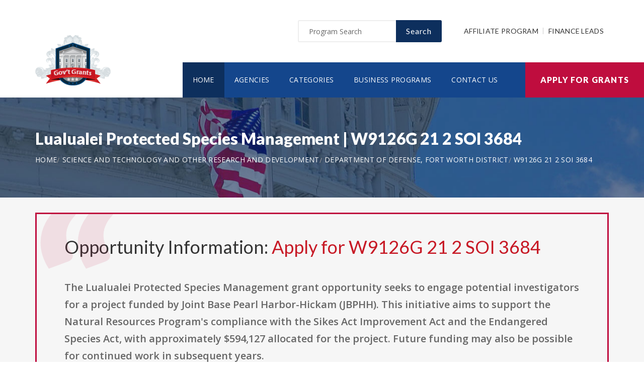

--- FILE ---
content_type: text/html; charset=UTF-8
request_url: https://www.personalfederalgrants.info/opportunity/lualualei-protected-species-management/57352
body_size: 8261
content:
<!doctype html>
<html lang="en">

<head>

  <!-- Google Web Fonts
  ================================================== -->

  <link href="https://fonts.googleapis.com/css?family=Open+Sans:300,400,600,700,800%7CLato:300,400,700,900" rel="stylesheet">

  <!-- Basic Page Needs
  ================================================== -->

  <base href="https://www.personalfederalgrants.info/">
  <title>Lualualei Protected Species Management | W9126G 21 2 SOI 3684</title>
  
  <!--meta info-->
  <meta charset="utf-8">
  <meta name="author" content="www.personalfederalgrants.info">
  <meta name="keywords" content="">
  <meta name="description" content="Learn and Apply for Government Funding Opportunity: Lualualei Protected Species Management">
  <link rel="canonical" href="https://www.personalfederalgrants.info/opportunity/lualualei-protected-species-management/57352" />
  <!-- Mobile Specific Metas
  ================================================== -->
  <meta name="viewport" content="width=device-width, initial-scale=1.0, maximum-scale=1.0, user-scalable=no">

  <!-- Vendor CSS
  ============================================ -->
  
  <link rel="stylesheet" href="v2/font/linea-basic/styles.css">
  <link rel="stylesheet" href="v2/font/linea-ecommerce/styles.css">
  <link rel="stylesheet" href="v2/font/linea-arrows/styles.css">
  <link rel="stylesheet" href="v2/plugins/fancybox/jquery.fancybox.css">
  <link rel="stylesheet" href="v2/plugins/revolution/css/settings.css">
  <link rel="stylesheet" href="v2/plugins/revolution/css/layers.css">
  <link rel="stylesheet" href="v2/plugins/revolution/css/navigation.css">

  <!-- CSS theme files
  ============================================ -->
  <link rel="stylesheet" href="v2/css/bootstrap.min.css">
  <link rel="stylesheet" href="v2/css/fontello.css">
  <link rel="stylesheet" href="v2/css/owl.carousel.css">
  <link rel="stylesheet" href="v2/css/style.css">
  <link rel="stylesheet" href="v2/css/responsive.css">


    <meta property='og:title' content='Lualualei Protected Species Management | W9126G 21 2 SOI 3684'/>
    <meta property='og:type' content='article'/>
    <meta property='og:url' content='https://www.personalfederalgrants.info/opportunity/lualualei-protected-species-management/57352'/>
    <meta property='og:image' content='https://www.personalfederalgrants.info/images/logo_top.png'/>
    <meta property='og:site_name' content='PERSONALFEDERALGRANTS.INFO'/>
    <meta property='og:description' content='Learn and Apply for Government Funding Opportunity: Lualualei Protected Species Management'/>
		
		<meta name='robots' content='index, follow'>
		
<link rel="shortcut icon" href="images/favicon.ico" type="image/x-icon">
<link rel="icon" href="images/favicon.ico" type="image/x-icon">

	<!--
<script async src="//pagead2.googlesyndication.com/pagead/js/adsbygoogle.js"></script>
<script>
  (adsbygoogle = window.adsbygoogle || []).push({
    google_ad_client: "ca-pub-7491980484785142",
    enable_page_level_ads: true
  });
</script>
-->

</head>

<body>
<script>
window.addEventListener('mouseover', initLandbot, { once: true });
window.addEventListener('touchstart', initLandbot, { once: true });
var myLandbot;
function initLandbot() {
  if (!myLandbot) {
    var s = document.createElement('script');s.type = 'text/javascript';s.async = true;
    s.addEventListener('load', function() {
      var myLandbot = new Landbot.Livechat({
        configUrl: 'https://chats.landbot.io/v3/H-1190840-SWBK33D9X6YW7FXH/index.json',
      });
    });
    s.src = 'https://cdn.landbot.io/landbot-3/landbot-3.0.0.js';
    var x = document.getElementsByTagName('script')[0];
    x.parentNode.insertBefore(s, x);
  }
}
</script>
<div id="fb-root"></div>
<script>(function(d, s, id) {
  var js, fjs = d.getElementsByTagName(s)[0];
  if (d.getElementById(id)) return;
  js = d.createElement(s); js.id = id;
  js.src = "//connect.facebook.net/en_US/all.js#xfbml=1&appId=138342592886256";
  fjs.parentNode.insertBefore(js, fjs);
}(document, 'script', 'facebook-jssdk'));</script>

  <div class="loader"></div>


  <!-- - - - - - - - - - - - - - Wrapper - - - - - - - - - - - - - - - - -->

  <div id="wrapper" class="wrapper-container">

    <!-- - - - - - - - - - - - - Mobile Menu - - - - - - - - - - - - - - -->

    <nav id="mobile-advanced" class="mobile-advanced"></nav>

    <!-- - - - - - - - - - - - - - Header - - - - - - - - - - - - - - - - -->

    <header id="header" class="sticky-header header-3">

      <!-- top-header -->

      <div class="top-header">

        <div class="container">
          
          <div class="row">
            
            <div class="col-lg-3">
              
              <!-- logo -->

              <div class="logo-wrap">

                <a href="https://www.personalfederalgrants.info" class="logo"><img src="v2/images/logo_top.png" alt="Government Grants"></a>

              </div>

            </div>
            <div class="col-lg-9">

              <div class="page-options">
                
                <div class="join-us style-3">
                  
                  <div class="newslatter">
                    <form class="join-form" action='search' method='post'>
                      <button type="submit" class="btn btn-style-4 f-right">Search</button>
                      <div class="input-holder">
                        <input type="text" name="query" placeholder="Program Search" value="" onfocus="this.value = '';" onblur="if (this.value == '') {this.value = 'Funding Number Search';}">
                      </div>
                    </form>
                  </div>


                </div>

                <div class="lang-section">
                   <a href='https://www.usgrants.org/affiliate-program'>Affiliate Program</a>
                  <a href='https://www.usgrants.org/finance-leads.html'>Finance Leads</a>
                </div>
                

                
              </div>
              
              <!--main menu-->

              <div class="menu-holder">
                
                <div class="menu-wrap">

                  <div class="nav-item">
                    
                    <!-- - - - - - - - - - - - - - Navigation - - - - - - - - - - - - - - - - -->

                    <nav id="main-navigation" class="main-navigation">
                      <ul id="menu" class="clearfix">
                        <li class="current"><a href="https://www.personalfederalgrants.info">Home</a></li>
                        <li class=""><a href="https://www.personalfederalgrants.info/agency">Agencies</a></li>
                        <li class=""><a href="https://www.personalfederalgrants.info/category">Categories</a></li>
                        <li class=""><a href="https://www.personalfederalgrants.info/business">Business Programs</a></li>
                        <li class=""><a href="https://www.personalfederalgrants.info/contact">Contact Us</a></li>
                      </ul>
                    </nav>

                    <!-- - - - - - - - - - - - - end Navigation - - - - - - - - - - - - - - - -->

                  </div>

                </div>

              </div>

            </div>

          </div>
        </div>


        <a href="https://www.personalfederalgrants.info/apply" class="btn btn-style-6 btn-big">Apply for Grants</a>




      </div>
      
    </header>

    <!-- - - - - - - - - - - - - end Header - - - - - - - - - - - - - - - -->

    <div class="breadcrumbs-wrap" data-bg="v2/images/1920x200.jpg">

      <div class="container">
        
        <h1 class="page-title" style="font-size:2em;">Lualualei Protected Species Management | W9126G 21 2 SOI 3684</h1>

    <!-- - - - - - - - - - - - - - Breadcrumbs - - - - - - - - - - - - - - - - -->



        <ul class="breadcrumbs">
<li><a href='https://www.personalfederalgrants.info' style='color:#ffffff;'>Home</a></li><li><a href='https://www.personalfederalgrants.info/category/science-and-technology-and-other-research-and-development' style='color:#ffffff;'>Science and Technology and other Research and Development</a></li><li><a href='https://www.personalfederalgrants.info/agency/department-of-defense-fort-worth-district' style='color:#ffffff;'>Department of Defense, Fort Worth District</a></li><li><a href='https://www.personalfederalgrants.info/opportunity/lualualei-protected-species-management/57352' style='color:#ffffff;'>W9126G 21 2 SOI 3684</a></li>        </ul>

    <!-- - - - - - - - - - - - - end Breadcrumbs - - - - - - - - - - - - - - - -->

      </div>

    </div>

    <!-- - - - - - - - - - - - - - Content - - - - - - - - - - - - - - - - -->

    <div id="content">
      
      <div class="page-section-bg type2" style="padding-top:30px;">
        
        <div class="container">
          
          <div class="">



<div class='blockquote-holder with-bg style-2'>
                <blockquote>

<h3 class='section-title'>Opportunity Information: <a href='apply' style='color:#c71925;'>Apply for W9126G 21 2 SOI 3684</a></h3>

		<p>The Lualualei Protected Species Management grant opportunity seeks to engage potential investigators for a project funded by Joint Base Pearl Harbor-Hickam (JBPHH). This initiative aims to support the Natural Resources Program's compliance with the Sikes Act Improvement Act and the Endangered Species Act, with approximately $594,127 allocated for the project. Future funding may also be possible for continued work in subsequent years.<br><br>The opportunity is based on a background that includes the development of Integrated Natural Resources Management Plans (INRMPs) by the Commander, Navy Region Hawaii. An amendment made in June 2012 by CNRH modified the INRMP, leading to critical habitat removal in select areas of Lualualei Valley. The main goal of this project involves providing technical support for the management of natural resources as outlined in the amended INRMP.<br><br>Prospective work includes several key objectives: creating and implementing management plans for plants and snails, expanding fenced management units and controlling ungulate populations, conducting aerial surveys to manage feral goats, removing non-native plants, addressing needs for outplanting threatened and endangered species, trapping rats in outplanting areas, and installing Remote Autonomous Weather Stations.<br><br>Eligibility requires being a non-federal partner within the CESU Unit. The primary agreement is expected to last one year, with four additional one-year options possible, contingent on funding. Responses to the Request for Statements of Interest are due by July 3, 2021. For inquiries, interested parties can contact Sandra Justman and Kathy S. Mitchell via the provided emails. Note that a full proposal and budget are not required at this stage.</p>

<ul class='custom-list type-2'>
<li>The <a href='https://www.personalfederalgrants.info/agency/department-of-defense-fort-worth-district' style='color:#c71925;'><b>Department of Defense, Fort Worth District</b></a> in the science and technology and other research and development sector is offering a public funding opportunity titled "<b>Lualualei Protected Species Management</b>" and is now available to receive applicants.</li><li>Interested and eligible applicants and submit their applications by referencing the CFDA number(s): <b>12.005</b>.</li><li>This funding opportunity was created on Jun 04, 2021.</li><li>Applicants must submit their applications by Jul 03, 2021. (Agency may still review applications by suitable applicants for the remaining/unused allocated funding in 2026.)</li><li>Each selected applicant is eligible to receive up to $2,672,228.00 in funding.</li><li>The number of recipients for this funding is limited to 1 candidate(s).</li><li>Eligible applicants include: Unrestricted (i.e., open to any type of entity above), subject to any clarification in text field entitled Additional Information on Eligibility.</li></ul>

<a href='apply' class='btn btn-style-3'>Apply for W9126G 21 2 SOI 3684</a>
<p class='text-size-big' style='width:100%;padding-top:20px;'>[Watch] Creating a grant proposal using the step-by-step wizard inside the applicant portal:</p>
<video controls style='width:100%;max-width:800px;margin-top:20px;'>
<source src='https://www.usgrants.org/videos/106. Opportunity Application.mp4?t=20221030' type='video/mp4'>
Your browser does not support the video tag.
</video>
		</blockquote>
</div>

Browse more opportunities from the same agency: <a href='https://www.personalfederalgrants.info/agency/department-of-defense-fort-worth-district' style='color:#c71925;'>Department of Defense, Fort Worth District</a><br><br>Browse more opportunities from the same category: <a href='https://www.personalfederalgrants.info/category/science-and-technology-and-other-research-and-development' style='color:#c71925;'>Science and Technology and other Research and Development</a><br><br>Next opportunity: <a href='https://www.personalfederalgrants.info/opportunity/teacher-observation-and-mentorship-program-tomp/57363' style='color:#c71925;'>Teacher Observation and Mentorship Program (TOMP)</a><br><br>Previous opportunity: <a href='https://www.personalfederalgrants.info/opportunity/ovc-fy-2021-voca-victim-compensation-fellow/57148' style='color:#c71925;'>OVC FY 2021 VOCA Victim Compensation Fellow</a><br><br>
<h3 class='section-title'>Applicant Portal:</h3>


<p class='text-size-big'>Are you interested in learning about about how to apply for this government funding opportunity? You can create a free applicant account and receive instant access to our applicant portal that many business owners like you have benefited from.</p>

<a href='apply' class='btn btn-style-3'>Apply for W9126G 21 2 SOI 3684</a>
<p>&nbsp;</p>

	
<h3 class='section-title'>Applicants also applied for:</h3>
<p class='text-size-big'>Applicants who have applied for this opportunity (W9126G 21 2 SOI 3684) also looked into and applied for these:</p>
		<div class='table-type-1 style-2'><table>
<tr>
<th>Funding Opportunity</th>

</tr>
		
<tr>
<td><b>FY22 Bluefin Tuna Research Program</b> <a href='apply' style='color:#c71925;'>Apply for NOAA NMFS SE 2022 2006951</a><br><br>
Funding Number: NOAA NMFS SE 2022 2006951
<br>Agency: Department of Commerce <br>Category: Science and Technology and other Research and Development
<br>Funding Amount: $300,000</td>
</tr>
			
<tr>
<td><b>Aquatic Fauna Florida Everglades</b> <a href='apply' style='color:#c71925;'>Apply for W9126G 21 2 SOI 4382</a><br><br>
Funding Number: W9126G 21 2 SOI 4382
<br>Agency: Department of Defense, Fort Worth District <br>Category: Science and Technology and other Research and Development
<br>Funding Amount: $488,537</td>
</tr>
			
<tr>
<td><b>Alligator Ecological Florida Everglades</b> <a href='apply' style='color:#c71925;'>Apply for W9126G 21 2 SOI 4384</a><br><br>
Funding Number: W9126G 21 2 SOI 4384
<br>Agency: Department of Defense, Fort Worth District <br>Category: Science and Technology and other Research and Development
<br>Funding Amount: $145,053</td>
</tr>
			
<tr>
<td><b>Promoting American Leadership, Values, and Economic Prosperity in Artificial Intelligence</b> <a href='apply' style='color:#c71925;'>Apply for SFOP0008191</a><br><br>
Funding Number: SFOP0008191
<br>Agency: Department of State, Bureau of Economic and Business Affairs <br>Category: Science and Technology and other Research and Development
<br>Funding Amount: $1,332,160</td>
</tr>
			
<tr>
<td><b>Countering Weapons of Mass Destruction: Academic Research Initiative (ARI)</b> <a href='apply' style='color:#c71925;'>Apply for DHS 21 CWMD 077 001</a><br><br>
Funding Number: DHS 21 CWMD 077 001
<br>Agency: Department of Homeland Security, Office of Procurement Operations - Grants Division <br>Category: Science and Technology and other Research and Development
<br>Funding Amount: Case Dependent</td>
</tr>
			
<tr>
<td><b>Developing Natural and Nature-Based Features Based on Engineering With Nature&#174; (EWN) and Landscape Architecture Principles for Project Locations Identified within, or in close proximity to, the Chesapeake Bay Watershed</b> <a href='apply' style='color:#c71925;'>Apply for W81EWF 21 SOI 0020</a><br><br>
Funding Number: W81EWF 21 SOI 0020
<br>Agency: Department of Defense, Dept. of the Army  --  Corps of Engineers <br>Category: Science and Technology and other Research and Development
<br>Funding Amount: $180,000</td>
</tr>
			
<tr>
<td><b>Developing an Engineering With Nature&#174; (EWN) Approach for Resilience Through Military Installation and Community Engagement</b> <a href='apply' style='color:#c71925;'>Apply for W81EWF 21 SOI 0019</a><br><br>
Funding Number: W81EWF 21 SOI 0019
<br>Agency: Department of Defense, Dept. of the Army  --  Corps of Engineers <br>Category: Science and Technology and other Research and Development
<br>Funding Amount: $1,500,000</td>
</tr>
			
<tr>
<td><b>Integrated Training Area Management (ITAM) Support Fort Dix</b> <a href='apply' style='color:#c71925;'>Apply for W9126G 21 2 SOI 3894</a><br><br>
Funding Number: W9126G 21 2 SOI 3894
<br>Agency: Department of Defense, Fort Worth District <br>Category: Science and Technology and other Research and Development
<br>Funding Amount: $700,000</td>
</tr>
			
<tr>
<td><b>Research Interests of the Air Force Office of Scientific Research</b> <a href='apply' style='color:#c71925;'>Apply for FA9550 21 S 0001</a><br><br>
Funding Number: FA9550 21 S 0001
<br>Agency: Department of Defense, Air Force Office of Scientific Research <br>Category: Science and Technology and other Research and Development
<br>Funding Amount: $100,000,000</td>
</tr>
			
<tr>
<td><b>Nanoscale Interactions</b> <a href='apply' style='color:#c71925;'>Apply for PD 21 1179</a><br><br>
Funding Number: PD 21 1179
<br>Agency: National Science Foundation <br>Category: Science and Technology and other Research and Development
<br>Funding Amount: Case Dependent</td>
</tr>
			
<tr>
<td><b>Environmental Sustainability</b> <a href='apply' style='color:#c71925;'>Apply for PD 21 7643</a><br><br>
Funding Number: PD 21 7643
<br>Agency: National Science Foundation <br>Category: Science and Technology and other Research and Development
<br>Funding Amount: Case Dependent</td>
</tr>
			
<tr>
<td><b>Human-Guided Machine Learning</b> <a href='apply' style='color:#c71925;'>Apply for W911NF 17 S 0003 SN MACHINE LEARNING</a><br><br>
Funding Number: W911NF 17 S 0003 SN MACHINE LEARNING
<br>Agency: Department of Defense, Dept of the Army -- Materiel Command <br>Category: Science and Technology and other Research and Development
<br>Funding Amount: $2,000,000</td>
</tr>
			
<tr>
<td><b>DOD Kidney Cancer, Clinical Trial Award</b> <a href='apply' style='color:#c71925;'>Apply for W81XWH 21 KCRP CTA</a><br><br>
Funding Number: W81XWH 21 KCRP CTA
<br>Agency: Department of Defense, Dept. of the Army -- USAMRAA <br>Category: Science and Technology and other Research and Development
<br>Funding Amount: Case Dependent</td>
</tr>
			
<tr>
<td><b>DOD Kidney Cancer, Academy of Kidney Cancer Investigators Early-Career Investigator Award</b> <a href='apply' style='color:#c71925;'>Apply for W81XWH 21 KCRP AKCIECIA</a><br><br>
Funding Number: W81XWH 21 KCRP AKCIECIA
<br>Agency: Department of Defense, Dept. of the Army -- USAMRAA <br>Category: Science and Technology and other Research and Development
<br>Funding Amount: Case Dependent</td>
</tr>
			
<tr>
<td><b>DOD Kidney Cancer, Clinical Research Nurse Development Award</b> <a href='apply' style='color:#c71925;'>Apply for W81XWH 21 KCRP CRNDA</a><br><br>
Funding Number: W81XWH 21 KCRP CRNDA
<br>Agency: Department of Defense, Dept. of the Army -- USAMRAA <br>Category: Science and Technology and other Research and Development
<br>Funding Amount: Case Dependent</td>
</tr>
			
<tr>
<td><b>Supporting U.S. Cybersecurity Capacity Building for ASEAN Countries</b> <a href='apply' style='color:#c71925;'>Apply for ESF CYBASEAN FY20 01</a><br><br>
Funding Number: ESF CYBASEAN FY20 01
<br>Agency: Department of State, U.S. Mission to Singapore <br>Category: Science and Technology and other Research and Development
<br>Funding Amount: $651,750</td>
</tr>
			
<tr>
<td><b>DOD Chronic Pain Management, Clinical Exploration Award</b> <a href='apply' style='color:#c71925;'>Apply for W81XWH 21 CPMRP CEA</a><br><br>
Funding Number: W81XWH 21 CPMRP CEA
<br>Agency: Department of Defense, Dept. of the Army -- USAMRAA <br>Category: Science and Technology and other Research and Development
<br>Funding Amount: Case Dependent</td>
</tr>
			
<tr>
<td><b>DOD Chronic Pain Management, Investigator-Initiated Research Award</b> <a href='apply' style='color:#c71925;'>Apply for W81XWH 21 CPMRP IIRA</a><br><br>
Funding Number: W81XWH 21 CPMRP IIRA
<br>Agency: Department of Defense, Dept. of the Army -- USAMRAA <br>Category: Science and Technology and other Research and Development
<br>Funding Amount: Case Dependent</td>
</tr>
			
<tr>
<td><b>DOD Chronic Pain Management, Translational Research Award</b> <a href='apply' style='color:#c71925;'>Apply for W81XWH 21 CPMRP TRA</a><br><br>
Funding Number: W81XWH 21 CPMRP TRA
<br>Agency: Department of Defense, Dept. of the Army -- USAMRAA <br>Category: Science and Technology and other Research and Development
<br>Funding Amount: Case Dependent</td>
</tr>
			
<tr>
<td><b>Promoting U.S. Values and Global Science Leadership</b> <a href='apply' style='color:#c71925;'>Apply for SFOP0008209</a><br><br>
Funding Number: SFOP0008209
<br>Agency: Department of State, Bureau of Oceans - Int. Environmental - Scientific <br>Category: Science and Technology and other Research and Development
<br>Funding Amount: $648,750</td>
</tr>
			</table></div>
<p>&nbsp;</p>
<h3 class='section-title'>Grant application guides and resources</h3>

<p class='text-size-big'>It is always free to apply for government grants. However the process may be very complex depending on the funding opportunity you are applying for. Let us help you!</p>

<a href="apply" class="btn btn-style-3">Apply for Grants</a>



<p>&nbsp;</p>

<div class='blockquote-holder style-2'>
<blockquote>
<h3 class='section-title'>Inside Our Applicants Portal</h3>
<ul class='custom-list type-2'>
<li><b>Grants Repository</b> - Access current and historic funding opportunities with ease. Thousands of funding opportunities are published every week. We can help you sort through the database and find the eligible ones to apply for.</li>
<li><b>Applicant Video Guides</b> - The grant application process can be challenging to follow. We can help you with intuitive video guides to speed up the process and eliminate errors in submissions.</li>
<li><b>Grant Proposal Wizard</b> - We have developed a network of private funding organizations and investors across the United States. We can reach out and submit your proposal to these contacts to maximize your chances of getting the funding you need.</li>
</ul>
<a href='apply' class='btn btn-style-3'>Access Applicants Portal</a>
</blockquote>
</div>

<p>&nbsp;</p>

<h3 class='section-title'>Premium leads for funding administrators, grant writers, and loan issuers</h3>

<p class='text-size-big'>Thousands of people visit our website for their funding needs every day. When a user creates a grant proposal and files for submission, we pass the information on to funding administrators, grant writers, and government loan issuers.</p>

<p class='text-size-big'>If you manage government grant programs, provide grant writing services, or issue personal or government loans, we can help you reach your audience.</p>

<a href='https://www.usgrants.org/finance-leads.html' class='btn btn-style-3'>Learn More</a>

<p>&nbsp;</p>
	
<p>&nbsp;</p>


<h3 class='section-title'>Request more information:</h3>
<p class='text-size-big'>Would you like to learn more about this funding opportunity, similar opportunities to "<b>W9126G 21 2 SOI 3684</b>", eligibility, application service, and/or application tips? Submit an inquiry below:</p>
<p class='text-size-big'>Don't forget to <a href='https://www.usgrants.org/alerts/'><b>subscribe to our grant alerts</b></a> mailing list to receive weekly alerts on new and updated grant funding opportunities like this one in your email.</p>
<div class='join-us style-4'>
<form method='post' action='contact' class='join-form'>
<input type='hidden' name='type' value='funding-inquiry'>
<input type='hidden' name='title' value='Lualualei Protected Species Management'>
<input type='hidden' name='funding-number' value='W9126G 21 2 SOI 3684'>
			 <div class='register-top-grid'>

				 <div>
					<label>First Name</label>
					<input type='text' name='first_name'> 
				 </div>
				 <div>
					<label>Last Name</label>
					<input type='text' name='last_name'> 
				 </div>
				 <div>
					 <label>Email Address</label>
					 <input type='text' name='email'> 
				 </div>
				 <div>
					 <label>Phone Number</label>
					 <input type='text' name='phone'> 
				 </div>

			 </div>
<button type='submit' class='btn btn-style-4'>Request for More Information</button>

</form>
</div>
	


<p>&nbsp;</p>
<h3 class="section-title">Ask a Question:</h3>
<div class="fb-comments" data-href="https://www.personalfederalgrants.info/opportunity/lualualei-protected-species-management/57352" data-width="100%" data-num-posts="25" data-order-by="reverse_time"></div>

          </div>

        </div>

      </div>


    </div>

    <!-- - - - - - - - - - - - - end Content - - - - - - - - - - - - - - - -->

    <!-- - - - - - - - - - - - - - Footer - - - - - - - - - - - - - - - - -->

    <footer id="footer" class="footer-3">

      <div class="call-out join-us type2">
        
        <div class="container">

          <div class="row flex-row">
            <div class="col-md-6">
              
              <div class="bg-col-3">
                <div class="widget-events">
                  
                  <h5 class="event-title">Latest Grant Postings</h5>


                  <div class='event-item'>

                    <div class='event-info'>
                      <h6 class='event-link'><a href='https://www.personalfederalgrants.info/opportunity/tribal-early-childhood-and-family-economic-wellbeing-research-center-trc/95400'>Tribal Early Childhood and Family Economic Well-being Research Center (TRC)</a></h6>
                      <div class='event-info-item'>HHS 2025 ACF OPRE PH 0017</div>
                    </div>
                  </div>

			
                  <div class='event-item'>

                    <div class='event-info'>
                      <h6 class='event-link'><a href='https://www.personalfederalgrants.info/opportunity/maternity-group-home/94096'>Maternity Group Home</a></h6>
                      <div class='event-info-item'>HHS 2025 ACF ACYF YZ 0005</div>
                    </div>
                  </div>

			
                  <div class='event-item'>

                    <div class='event-info'>
                      <h6 class='event-link'><a href='https://www.personalfederalgrants.info/opportunity/nia-predoctoral-fellowship-award-to-promote-broad-participation-in-translational-research-for-adadrd-f31-clinical-trial-not-allowed/91390'>NIA Predoctoral Fellowship Award to Promote Broad Participation in Translational Research for AD/ADRD (F31 Clinical Trial Not Allowed)</a></h6>
                      <div class='event-info-item'>PAR 24 333</div>
                    </div>
                  </div>

			


                  <a href="agency" class="info-btn">Browse Funding Agencies</a> &middot; 
                  <a href="category" class="info-btn">Browse Funding Categories</a>
                </div>
              </div>

            </div>
            <div class="col-md-6">

              <div class="row flex-row">
                <div class="col-sm-12">
                  
                  <div class="bg-col-4">
                    <h5>Weekly Grant Alerts</h5>
                    <p>Stay up to date via email on new and updated funding opportunities</p>
                      <a href='https://www.usgrants.org/alerts'><button class="btn btn-style-6 btn-big f-right" data-type="submit">Subscribe to Grant Alerts</button></a>
                  </div>

                </div>
                <div class="col-sm-12">
                  
                  <div class="bg-col-5">
                    <h5>Stay <br> Connected</h5>
                    <ul class="social-icons">

                      <li><a><i class="icon-facebook"></i></a></li>
                      <li><a><i class="icon-twitter"></i></a></li>
                      <li><a><i class="icon-instagram-5"></i></a></li>
                      <li><a><i class="icon-youtube-play"></i></a></li>
                      <li><a><i class="icon-flickr"></i></a></li>

                    </ul>
                  </div>

                </div>
              </div>

            </div>
          </div>

        </div>

      </div>

      <div class="main-footer">
        
        <div class="container">
        
          <div class="row">
             <div class="col-sm-6 col-xs-6">
              


              <div class="widget align-center">
                
                <div class="copyright">
                  
                  <div class="paid-by">About Our Website</div>
                  <p>Our website is an established government funding resource portal focused on providing legitimate information, resource, and help on government grants and federal funding. From year 2000 to date, We have become one of the largest and legitimate go-to resources for information on government grants.</p>

                </div>

              </div>

            </div>
            <div class="col-sm-6 col-xs-6">
              
              <div class="widget align-right">
                
                <div class="content-element3">

<a href="apply" class="btn btn-style-6 btn-big">Apply for Grants</a>




                </div>
                <p>Copyright &copy; 2000-2026 <a href='https://www.personalfederalgrants.info'>www.personalfederalgrants.info</a><br>This website is owned and operated by a private organization and is not affiliated with the United States government.</p>
                <a href="contact" class="link-text">Contact Us</a>

              </div>

            </div>
          </div>

        </div>
        
      </div>

    </footer>

    <!-- - - - - - - - - - - - - end Footer - - - - - - - - - - - - - - - -->

  </div>

  <!-- - - - - - - - - - - - end Wrapper - - - - - - - - - - - - - - -->

  <!-- JS Libs & Plugins
  ============================================ -->
  <script src="v2/js/libs/jquery.modernizr.js"></script>
  <script src="v2/js/libs/jquery-2.2.4.min.js"></script>
  <script src="v2/js/libs/jquery-ui.min.js"></script>
  <script src="v2/js/libs/retina.min.js"></script>
  <script src="v2/plugins/jquery.queryloader2.min.js"></script>
  <script src="v2/plugins/bootstrap.js"></script>


  <!-- JS theme files
  ============================================ -->
  <script src="v2/js/plugins.js"></script>
  <script src="v2/js/script.js"></script>
  
</body>
</html>

